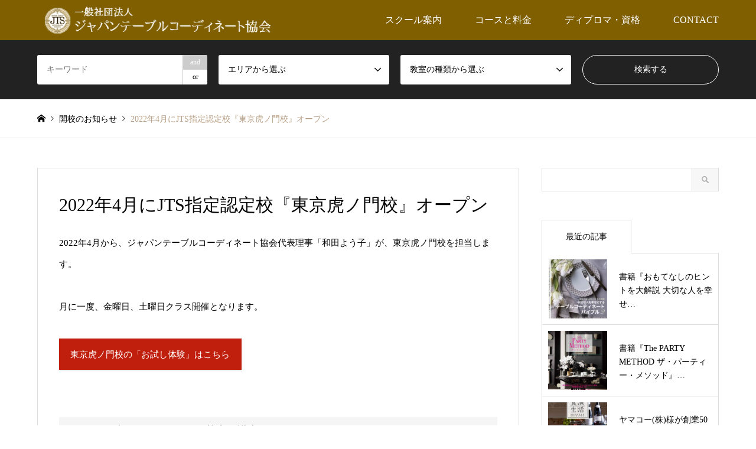

--- FILE ---
content_type: text/html; charset=UTF-8
request_url: https://www.tablecoordinate.jp/news/tokyotoranomonkou
body_size: 14794
content:
<!DOCTYPE html>
<html lang="ja">
<head>
<meta charset="UTF-8">
<!--[if IE]><meta http-equiv="X-UA-Compatible" content="IE=edge"><![endif]-->
<meta name="viewport" content="width=device-width">
<title>2022年4月にJTS指定認定校『東京虎ノ門校』オープン | 一般社団法人ジャパンテーブルコーディネート協会</title>
<meta name="description" content="2022年4月から、ジャパンテーブルコーディネート協会代表理事「和田よう子」が、東京虎ノ門校を担当します。月に一度、金曜日、土曜日クラス開催となります。">
<link rel="pingback" href="https://www.tablecoordinate.jp/wp2/xmlrpc.php">
<meta name='robots' content='max-image-preview:large' />
<link rel="alternate" type="application/rss+xml" title="一般社団法人ジャパンテーブルコーディネート協会 &raquo; フィード" href="https://www.tablecoordinate.jp/feed" />
<link rel="alternate" type="application/rss+xml" title="一般社団法人ジャパンテーブルコーディネート協会 &raquo; コメントフィード" href="https://www.tablecoordinate.jp/comments/feed" />
<link rel="alternate" title="oEmbed (JSON)" type="application/json+oembed" href="https://www.tablecoordinate.jp/wp-json/oembed/1.0/embed?url=https%3A%2F%2Fwww.tablecoordinate.jp%2Fnews%2Ftokyotoranomonkou" />
<link rel="alternate" title="oEmbed (XML)" type="text/xml+oembed" href="https://www.tablecoordinate.jp/wp-json/oembed/1.0/embed?url=https%3A%2F%2Fwww.tablecoordinate.jp%2Fnews%2Ftokyotoranomonkou&#038;format=xml" />
<style id='wp-img-auto-sizes-contain-inline-css' type='text/css'>
img:is([sizes=auto i],[sizes^="auto," i]){contain-intrinsic-size:3000px 1500px}
/*# sourceURL=wp-img-auto-sizes-contain-inline-css */
</style>
<link rel='stylesheet' id='wpra-lightbox-css' href='https://www.tablecoordinate.jp/wp2/wp-content/plugins/wp-rss-aggregator/core/css/jquery-colorbox.css?ver=1.4.33' type='text/css' media='all' />
<link rel='stylesheet' id='style-css' href='https://www.tablecoordinate.jp/wp2/wp-content/themes/gensen_tcd050/style.css?ver=1.20' type='text/css' media='all' />
<style id='wp-block-library-inline-css' type='text/css'>
:root{--wp-block-synced-color:#7a00df;--wp-block-synced-color--rgb:122,0,223;--wp-bound-block-color:var(--wp-block-synced-color);--wp-editor-canvas-background:#ddd;--wp-admin-theme-color:#007cba;--wp-admin-theme-color--rgb:0,124,186;--wp-admin-theme-color-darker-10:#006ba1;--wp-admin-theme-color-darker-10--rgb:0,107,160.5;--wp-admin-theme-color-darker-20:#005a87;--wp-admin-theme-color-darker-20--rgb:0,90,135;--wp-admin-border-width-focus:2px}@media (min-resolution:192dpi){:root{--wp-admin-border-width-focus:1.5px}}.wp-element-button{cursor:pointer}:root .has-very-light-gray-background-color{background-color:#eee}:root .has-very-dark-gray-background-color{background-color:#313131}:root .has-very-light-gray-color{color:#eee}:root .has-very-dark-gray-color{color:#313131}:root .has-vivid-green-cyan-to-vivid-cyan-blue-gradient-background{background:linear-gradient(135deg,#00d084,#0693e3)}:root .has-purple-crush-gradient-background{background:linear-gradient(135deg,#34e2e4,#4721fb 50%,#ab1dfe)}:root .has-hazy-dawn-gradient-background{background:linear-gradient(135deg,#faaca8,#dad0ec)}:root .has-subdued-olive-gradient-background{background:linear-gradient(135deg,#fafae1,#67a671)}:root .has-atomic-cream-gradient-background{background:linear-gradient(135deg,#fdd79a,#004a59)}:root .has-nightshade-gradient-background{background:linear-gradient(135deg,#330968,#31cdcf)}:root .has-midnight-gradient-background{background:linear-gradient(135deg,#020381,#2874fc)}:root{--wp--preset--font-size--normal:16px;--wp--preset--font-size--huge:42px}.has-regular-font-size{font-size:1em}.has-larger-font-size{font-size:2.625em}.has-normal-font-size{font-size:var(--wp--preset--font-size--normal)}.has-huge-font-size{font-size:var(--wp--preset--font-size--huge)}.has-text-align-center{text-align:center}.has-text-align-left{text-align:left}.has-text-align-right{text-align:right}.has-fit-text{white-space:nowrap!important}#end-resizable-editor-section{display:none}.aligncenter{clear:both}.items-justified-left{justify-content:flex-start}.items-justified-center{justify-content:center}.items-justified-right{justify-content:flex-end}.items-justified-space-between{justify-content:space-between}.screen-reader-text{border:0;clip-path:inset(50%);height:1px;margin:-1px;overflow:hidden;padding:0;position:absolute;width:1px;word-wrap:normal!important}.screen-reader-text:focus{background-color:#ddd;clip-path:none;color:#444;display:block;font-size:1em;height:auto;left:5px;line-height:normal;padding:15px 23px 14px;text-decoration:none;top:5px;width:auto;z-index:100000}html :where(.has-border-color){border-style:solid}html :where([style*=border-top-color]){border-top-style:solid}html :where([style*=border-right-color]){border-right-style:solid}html :where([style*=border-bottom-color]){border-bottom-style:solid}html :where([style*=border-left-color]){border-left-style:solid}html :where([style*=border-width]){border-style:solid}html :where([style*=border-top-width]){border-top-style:solid}html :where([style*=border-right-width]){border-right-style:solid}html :where([style*=border-bottom-width]){border-bottom-style:solid}html :where([style*=border-left-width]){border-left-style:solid}html :where(img[class*=wp-image-]){height:auto;max-width:100%}:where(figure){margin:0 0 1em}html :where(.is-position-sticky){--wp-admin--admin-bar--position-offset:var(--wp-admin--admin-bar--height,0px)}@media screen and (max-width:600px){html :where(.is-position-sticky){--wp-admin--admin-bar--position-offset:0px}}

/*# sourceURL=wp-block-library-inline-css */
</style><style id='global-styles-inline-css' type='text/css'>
:root{--wp--preset--aspect-ratio--square: 1;--wp--preset--aspect-ratio--4-3: 4/3;--wp--preset--aspect-ratio--3-4: 3/4;--wp--preset--aspect-ratio--3-2: 3/2;--wp--preset--aspect-ratio--2-3: 2/3;--wp--preset--aspect-ratio--16-9: 16/9;--wp--preset--aspect-ratio--9-16: 9/16;--wp--preset--color--black: #000000;--wp--preset--color--cyan-bluish-gray: #abb8c3;--wp--preset--color--white: #ffffff;--wp--preset--color--pale-pink: #f78da7;--wp--preset--color--vivid-red: #cf2e2e;--wp--preset--color--luminous-vivid-orange: #ff6900;--wp--preset--color--luminous-vivid-amber: #fcb900;--wp--preset--color--light-green-cyan: #7bdcb5;--wp--preset--color--vivid-green-cyan: #00d084;--wp--preset--color--pale-cyan-blue: #8ed1fc;--wp--preset--color--vivid-cyan-blue: #0693e3;--wp--preset--color--vivid-purple: #9b51e0;--wp--preset--gradient--vivid-cyan-blue-to-vivid-purple: linear-gradient(135deg,rgb(6,147,227) 0%,rgb(155,81,224) 100%);--wp--preset--gradient--light-green-cyan-to-vivid-green-cyan: linear-gradient(135deg,rgb(122,220,180) 0%,rgb(0,208,130) 100%);--wp--preset--gradient--luminous-vivid-amber-to-luminous-vivid-orange: linear-gradient(135deg,rgb(252,185,0) 0%,rgb(255,105,0) 100%);--wp--preset--gradient--luminous-vivid-orange-to-vivid-red: linear-gradient(135deg,rgb(255,105,0) 0%,rgb(207,46,46) 100%);--wp--preset--gradient--very-light-gray-to-cyan-bluish-gray: linear-gradient(135deg,rgb(238,238,238) 0%,rgb(169,184,195) 100%);--wp--preset--gradient--cool-to-warm-spectrum: linear-gradient(135deg,rgb(74,234,220) 0%,rgb(151,120,209) 20%,rgb(207,42,186) 40%,rgb(238,44,130) 60%,rgb(251,105,98) 80%,rgb(254,248,76) 100%);--wp--preset--gradient--blush-light-purple: linear-gradient(135deg,rgb(255,206,236) 0%,rgb(152,150,240) 100%);--wp--preset--gradient--blush-bordeaux: linear-gradient(135deg,rgb(254,205,165) 0%,rgb(254,45,45) 50%,rgb(107,0,62) 100%);--wp--preset--gradient--luminous-dusk: linear-gradient(135deg,rgb(255,203,112) 0%,rgb(199,81,192) 50%,rgb(65,88,208) 100%);--wp--preset--gradient--pale-ocean: linear-gradient(135deg,rgb(255,245,203) 0%,rgb(182,227,212) 50%,rgb(51,167,181) 100%);--wp--preset--gradient--electric-grass: linear-gradient(135deg,rgb(202,248,128) 0%,rgb(113,206,126) 100%);--wp--preset--gradient--midnight: linear-gradient(135deg,rgb(2,3,129) 0%,rgb(40,116,252) 100%);--wp--preset--font-size--small: 13px;--wp--preset--font-size--medium: 20px;--wp--preset--font-size--large: 36px;--wp--preset--font-size--x-large: 42px;--wp--preset--spacing--20: 0.44rem;--wp--preset--spacing--30: 0.67rem;--wp--preset--spacing--40: 1rem;--wp--preset--spacing--50: 1.5rem;--wp--preset--spacing--60: 2.25rem;--wp--preset--spacing--70: 3.38rem;--wp--preset--spacing--80: 5.06rem;--wp--preset--shadow--natural: 6px 6px 9px rgba(0, 0, 0, 0.2);--wp--preset--shadow--deep: 12px 12px 50px rgba(0, 0, 0, 0.4);--wp--preset--shadow--sharp: 6px 6px 0px rgba(0, 0, 0, 0.2);--wp--preset--shadow--outlined: 6px 6px 0px -3px rgb(255, 255, 255), 6px 6px rgb(0, 0, 0);--wp--preset--shadow--crisp: 6px 6px 0px rgb(0, 0, 0);}:where(.is-layout-flex){gap: 0.5em;}:where(.is-layout-grid){gap: 0.5em;}body .is-layout-flex{display: flex;}.is-layout-flex{flex-wrap: wrap;align-items: center;}.is-layout-flex > :is(*, div){margin: 0;}body .is-layout-grid{display: grid;}.is-layout-grid > :is(*, div){margin: 0;}:where(.wp-block-columns.is-layout-flex){gap: 2em;}:where(.wp-block-columns.is-layout-grid){gap: 2em;}:where(.wp-block-post-template.is-layout-flex){gap: 1.25em;}:where(.wp-block-post-template.is-layout-grid){gap: 1.25em;}.has-black-color{color: var(--wp--preset--color--black) !important;}.has-cyan-bluish-gray-color{color: var(--wp--preset--color--cyan-bluish-gray) !important;}.has-white-color{color: var(--wp--preset--color--white) !important;}.has-pale-pink-color{color: var(--wp--preset--color--pale-pink) !important;}.has-vivid-red-color{color: var(--wp--preset--color--vivid-red) !important;}.has-luminous-vivid-orange-color{color: var(--wp--preset--color--luminous-vivid-orange) !important;}.has-luminous-vivid-amber-color{color: var(--wp--preset--color--luminous-vivid-amber) !important;}.has-light-green-cyan-color{color: var(--wp--preset--color--light-green-cyan) !important;}.has-vivid-green-cyan-color{color: var(--wp--preset--color--vivid-green-cyan) !important;}.has-pale-cyan-blue-color{color: var(--wp--preset--color--pale-cyan-blue) !important;}.has-vivid-cyan-blue-color{color: var(--wp--preset--color--vivid-cyan-blue) !important;}.has-vivid-purple-color{color: var(--wp--preset--color--vivid-purple) !important;}.has-black-background-color{background-color: var(--wp--preset--color--black) !important;}.has-cyan-bluish-gray-background-color{background-color: var(--wp--preset--color--cyan-bluish-gray) !important;}.has-white-background-color{background-color: var(--wp--preset--color--white) !important;}.has-pale-pink-background-color{background-color: var(--wp--preset--color--pale-pink) !important;}.has-vivid-red-background-color{background-color: var(--wp--preset--color--vivid-red) !important;}.has-luminous-vivid-orange-background-color{background-color: var(--wp--preset--color--luminous-vivid-orange) !important;}.has-luminous-vivid-amber-background-color{background-color: var(--wp--preset--color--luminous-vivid-amber) !important;}.has-light-green-cyan-background-color{background-color: var(--wp--preset--color--light-green-cyan) !important;}.has-vivid-green-cyan-background-color{background-color: var(--wp--preset--color--vivid-green-cyan) !important;}.has-pale-cyan-blue-background-color{background-color: var(--wp--preset--color--pale-cyan-blue) !important;}.has-vivid-cyan-blue-background-color{background-color: var(--wp--preset--color--vivid-cyan-blue) !important;}.has-vivid-purple-background-color{background-color: var(--wp--preset--color--vivid-purple) !important;}.has-black-border-color{border-color: var(--wp--preset--color--black) !important;}.has-cyan-bluish-gray-border-color{border-color: var(--wp--preset--color--cyan-bluish-gray) !important;}.has-white-border-color{border-color: var(--wp--preset--color--white) !important;}.has-pale-pink-border-color{border-color: var(--wp--preset--color--pale-pink) !important;}.has-vivid-red-border-color{border-color: var(--wp--preset--color--vivid-red) !important;}.has-luminous-vivid-orange-border-color{border-color: var(--wp--preset--color--luminous-vivid-orange) !important;}.has-luminous-vivid-amber-border-color{border-color: var(--wp--preset--color--luminous-vivid-amber) !important;}.has-light-green-cyan-border-color{border-color: var(--wp--preset--color--light-green-cyan) !important;}.has-vivid-green-cyan-border-color{border-color: var(--wp--preset--color--vivid-green-cyan) !important;}.has-pale-cyan-blue-border-color{border-color: var(--wp--preset--color--pale-cyan-blue) !important;}.has-vivid-cyan-blue-border-color{border-color: var(--wp--preset--color--vivid-cyan-blue) !important;}.has-vivid-purple-border-color{border-color: var(--wp--preset--color--vivid-purple) !important;}.has-vivid-cyan-blue-to-vivid-purple-gradient-background{background: var(--wp--preset--gradient--vivid-cyan-blue-to-vivid-purple) !important;}.has-light-green-cyan-to-vivid-green-cyan-gradient-background{background: var(--wp--preset--gradient--light-green-cyan-to-vivid-green-cyan) !important;}.has-luminous-vivid-amber-to-luminous-vivid-orange-gradient-background{background: var(--wp--preset--gradient--luminous-vivid-amber-to-luminous-vivid-orange) !important;}.has-luminous-vivid-orange-to-vivid-red-gradient-background{background: var(--wp--preset--gradient--luminous-vivid-orange-to-vivid-red) !important;}.has-very-light-gray-to-cyan-bluish-gray-gradient-background{background: var(--wp--preset--gradient--very-light-gray-to-cyan-bluish-gray) !important;}.has-cool-to-warm-spectrum-gradient-background{background: var(--wp--preset--gradient--cool-to-warm-spectrum) !important;}.has-blush-light-purple-gradient-background{background: var(--wp--preset--gradient--blush-light-purple) !important;}.has-blush-bordeaux-gradient-background{background: var(--wp--preset--gradient--blush-bordeaux) !important;}.has-luminous-dusk-gradient-background{background: var(--wp--preset--gradient--luminous-dusk) !important;}.has-pale-ocean-gradient-background{background: var(--wp--preset--gradient--pale-ocean) !important;}.has-electric-grass-gradient-background{background: var(--wp--preset--gradient--electric-grass) !important;}.has-midnight-gradient-background{background: var(--wp--preset--gradient--midnight) !important;}.has-small-font-size{font-size: var(--wp--preset--font-size--small) !important;}.has-medium-font-size{font-size: var(--wp--preset--font-size--medium) !important;}.has-large-font-size{font-size: var(--wp--preset--font-size--large) !important;}.has-x-large-font-size{font-size: var(--wp--preset--font-size--x-large) !important;}
/*# sourceURL=global-styles-inline-css */
</style>

<style id='classic-theme-styles-inline-css' type='text/css'>
/*! This file is auto-generated */
.wp-block-button__link{color:#fff;background-color:#32373c;border-radius:9999px;box-shadow:none;text-decoration:none;padding:calc(.667em + 2px) calc(1.333em + 2px);font-size:1.125em}.wp-block-file__button{background:#32373c;color:#fff;text-decoration:none}
/*# sourceURL=/wp-includes/css/classic-themes.min.css */
</style>
<link rel='stylesheet' id='foobox-free-min-css' href='https://www.tablecoordinate.jp/wp2/wp-content/plugins/foobox-image-lightbox/free/css/foobox.free.min.css?ver=2.7.35' type='text/css' media='all' />
<link rel='stylesheet' id='contact-form-7-css' href='https://www.tablecoordinate.jp/wp2/wp-content/plugins/contact-form-7/includes/css/styles.css?ver=6.1.4' type='text/css' media='all' />
<link rel='stylesheet' id='default-icon-styles-css' href='https://www.tablecoordinate.jp/wp2/wp-content/plugins/svg-vector-icon-plugin/public/../admin/css/wordpress-svg-icon-plugin-style.min.css?ver=6.9' type='text/css' media='all' />
<link rel='stylesheet' id='aurora-heatmap-css' href='https://www.tablecoordinate.jp/wp2/wp-content/plugins/aurora-heatmap/style.css?ver=1.7.1' type='text/css' media='all' />
<script type="text/javascript" src="https://www.tablecoordinate.jp/wp2/wp-includes/js/jquery/jquery.min.js?ver=3.7.1" id="jquery-core-js"></script>
<script type="text/javascript" src="https://www.tablecoordinate.jp/wp2/wp-includes/js/jquery/jquery-migrate.min.js?ver=3.4.1" id="jquery-migrate-js"></script>
<script type="text/javascript" id="aurora-heatmap-js-extra">
/* <![CDATA[ */
var aurora_heatmap = {"_mode":"reporter","ajax_url":"https://www.tablecoordinate.jp/wp2/wp-admin/admin-ajax.php","action":"aurora_heatmap","reports":"click_pc,click_mobile","debug":"0","ajax_delay_time":"3000","ajax_interval":"10","ajax_bulk":null};
//# sourceURL=aurora-heatmap-js-extra
/* ]]> */
</script>
<script type="text/javascript" src="https://www.tablecoordinate.jp/wp2/wp-content/plugins/aurora-heatmap/js/aurora-heatmap.min.js?ver=1.7.1" id="aurora-heatmap-js"></script>
<script type="text/javascript" id="foobox-free-min-js-before">
/* <![CDATA[ */
/* Run FooBox FREE (v2.7.35) */
var FOOBOX = window.FOOBOX = {
	ready: true,
	disableOthers: false,
	o: {wordpress: { enabled: true }, countMessage:'image %index of %total', captions: { dataTitle: ["captionTitle","title"], dataDesc: ["captionDesc","description"] }, rel: '', excludes:'.fbx-link,.nofoobox,.nolightbox,a[href*="pinterest.com/pin/create/button/"]', affiliate : { enabled: false }},
	selectors: [
		".foogallery-container.foogallery-lightbox-foobox", ".foogallery-container.foogallery-lightbox-foobox-free", ".gallery", ".wp-block-gallery", ".wp-caption", ".wp-block-image", "a:has(img[class*=wp-image-])", ".foobox"
	],
	pre: function( $ ){
		// Custom JavaScript (Pre)
		
	},
	post: function( $ ){
		// Custom JavaScript (Post)
		
		// Custom Captions Code
		
	},
	custom: function( $ ){
		// Custom Extra JS
		
	}
};
//# sourceURL=foobox-free-min-js-before
/* ]]> */
</script>
<script type="text/javascript" src="https://www.tablecoordinate.jp/wp2/wp-content/plugins/foobox-image-lightbox/free/js/foobox.free.min.js?ver=2.7.35" id="foobox-free-min-js"></script>
<link rel="https://api.w.org/" href="https://www.tablecoordinate.jp/wp-json/" /><link rel="alternate" title="JSON" type="application/json" href="https://www.tablecoordinate.jp/wp-json/wp/v2/news/1112" /><link rel="canonical" href="https://www.tablecoordinate.jp/news/tokyotoranomonkou" />
<link rel='shortlink' href='https://www.tablecoordinate.jp/?p=1112' />

<link rel="stylesheet" href="https://www.tablecoordinate.jp/wp2/wp-content/themes/gensen_tcd050/css/design-plus.css?ver=1.20">
<link rel="stylesheet" href="https://www.tablecoordinate.jp/wp2/wp-content/themes/gensen_tcd050/css/sns-botton.css?ver=1.20">
<link rel="stylesheet" href="https://www.tablecoordinate.jp/wp2/wp-content/themes/gensen_tcd050/css/responsive.css?ver=1.20">
<link rel="stylesheet" href="https://www.tablecoordinate.jp/wp2/wp-content/themes/gensen_tcd050/css/footer-bar.css?ver=1.20">

<script src="https://www.tablecoordinate.jp/wp2/wp-content/themes/gensen_tcd050/js/jquery.easing.1.3.js?ver=1.20"></script>
<script src="https://www.tablecoordinate.jp/wp2/wp-content/themes/gensen_tcd050/js/jquery.textOverflowEllipsis.js?ver=1.20"></script>
<script src="https://www.tablecoordinate.jp/wp2/wp-content/themes/gensen_tcd050/js/jscript.js?ver=1.20"></script>
<script src="https://www.tablecoordinate.jp/wp2/wp-content/themes/gensen_tcd050/js/comment.js?ver=1.20"></script>
<script src="https://www.tablecoordinate.jp/wp2/wp-content/themes/gensen_tcd050/js/header_fix.js?ver=1.20"></script>
<script src="https://www.tablecoordinate.jp/wp2/wp-content/themes/gensen_tcd050/js/jquery.chosen.min.js?ver=1.20"></script>
<link rel="stylesheet" href="https://www.tablecoordinate.jp/wp2/wp-content/themes/gensen_tcd050/css/jquery.chosen.css?ver=1.20">

<style type="text/css">
body, input, textarea, select { font-family: "Times New Roman" , "游明朝" , "Yu Mincho" , "游明朝体" , "YuMincho" , "ヒラギノ明朝 Pro W3" , "Hiragino Mincho Pro" , "HiraMinProN-W3" , "HGS明朝E" , "ＭＳ Ｐ明朝" , "MS PMincho" , serif; }
.rich_font { font-family: "Times New Roman" , "游明朝" , "Yu Mincho" , "游明朝体" , "YuMincho" , "ヒラギノ明朝 Pro W3" , "Hiragino Mincho Pro" , "HiraMinProN-W3" , "HGS明朝E" , "ＭＳ Ｐ明朝" , "MS PMincho" , serif; font-weight:500; }

#header_logo #logo_text .logo { font-size:15px; }
#header_logo_fix #logo_text_fixed .logo { font-size:13px; }
#footer_logo .logo_text { font-size:16px; }
#post_title { font-size:30px; }
.post_content { font-size:15px; }
#archive_headline { font-size:42px; }
#archive_desc { font-size:14px; }
  
@media screen and (max-width:1024px) {
  #header_logo #logo_text .logo { font-size:17px; }
  #header_logo_fix #logo_text_fixed .logo { font-size:15px; }
  #footer_logo .logo_text { font-size:13px; }
  #post_title { font-size:16px; }
  .post_content { font-size:14px; }
  #archive_headline { font-size:20px; }
  #archive_desc { font-size:14px; }
}




.image {
overflow: hidden;
-webkit-backface-visibility: hidden;
backface-visibility: hidden;
-webkit-transition-duration: .35s;
-moz-transition-duration: .35s;
-ms-transition-duration: .35s;
-o-transition-duration: .35s;
transition-duration: .35s;
}
.image img {
-webkit-backface-visibility: hidden;
backface-visibility: hidden;
-webkit-transform: scale(1);
-webkit-transition-property: opacity, scale, -webkit-transform, transform;
-webkit-transition-duration: .35s;
-moz-transform: scale(1);
-moz-transition-property: opacity, scale, -moz-transform, transform;
-moz-transition-duration: .35s;
-ms-transform: scale(1);
-ms-transition-property: opacity, scale, -ms-transform, transform;
-ms-transition-duration: .35s;
-o-transform: scale(1);
-o-transition-property: opacity, scale, -o-transform, transform;
-o-transition-duration: .35s;
transform: scale(1);
transition-property: opacity, scale, transform;
transition-duration: .35s;
}
.image:hover img, a:hover .image img {
-webkit-transform: scale(1.1);
-moz-transform: scale(1.1);
-ms-transform: scale(1.1);
-o-transform: scale(1.1);
transform: scale(1.1);
}
.introduce_list_col a:hover .image img {
-webkit-transform: scale(1.1) translate3d(-45.45%, 0, 0);
-moz-transform: scale(1.1) translate3d(-45.45%, 0, 0);
-ms-transform: scale(1.1) translate3d(-45.45%, 0, 0);
-o-transform: scale(1.1) translate3d(-45.45%, 0, 0);
transform: scale(1.1) translate3d(-45.45%, 0, 0);
}


.archive_filter .button input:hover, .archive_sort dt,#post_pagination p, #post_pagination a:hover, #return_top a, .c-pw__btn,
#comment_header ul li a:hover, #comment_header ul li.comment_switch_active a, #comment_header #comment_closed p,
#introduce_slider .slick-dots li button:hover, #introduce_slider .slick-dots li.slick-active button
{ background-color:#b29e03; }

#comment_header ul li.comment_switch_active a, #comment_header #comment_closed p, #guest_info input:focus, #comment_textarea textarea:focus
{ border-color:#b29e03; }

#comment_header ul li.comment_switch_active a:after, #comment_header #comment_closed p:after
{ border-color:#b29e03 transparent transparent transparent; }

.header_search_inputs .chosen-results li[data-option-array-index="0"]
{ background-color:#b29e03 !important; border-color:#b29e03; }

a:hover, #bread_crumb li a:hover, #bread_crumb li.home a:hover:before, #bread_crumb li.last,
#archive_headline, .archive_header .headline, .archive_filter_headline, #related_post .headline,
#introduce_header .headline, .introduce_list_col .info .title, .introduce_archive_banner_link a:hover,
#recent_news .headline, #recent_news li a:hover, #comment_headline,
.side_headline,.widget_block .wp-block-heading, ul.banner_list li a:hover .caption, .footer_headline, .footer_widget a:hover,
#index_news .entry-date, #recent_news .show_date li .date, .cb_content-carousel a:hover .image .title,#index_news_mobile .entry-date
{ color:#b29e03; }

.cb_content-blog_list .archive_link a{ background-color:#b29e03; }
#index_news_mobile .archive_link a:hover, .cb_content-blog_list .archive_link a:hover, #load_post a:hover, #submit_comment:hover, .c-pw__btn:hover,.widget_tag_cloud .tagcloud a:hover
{ background-color:#d6bd51; }

#header_search select:focus, .header_search_inputs .chosen-with-drop .chosen-single span, #footer_contents a:hover, #footer_nav a:hover, #footer_social_link li:hover:before,
#header_slider .slick-arrow:hover, .cb_content-carousel .slick-arrow:hover
{ color:#d6bd51; }

.post_content a, .custom-html-widget a { color:#17a7b5; }

#header_search, #index_header_search { background-color:#222222; }

#footer_nav { background-color:#F7F7F7; }
#footer_contents { background-color:#705200; }

#header_search_submit { background-color:rgba(0,0,0,0); }
#header_search_submit:hover { background-color:rgba(146,120,95,1.0); }
.cat-category { background-color:#098396 !important; }
.cat-blogerea { background-color:#bc1661 !important; }
.cat-syoukaihomepro { background-color:#b7a347 !important; }
.cat-syoukaierea { background-color:#a8c119 !important; }
.cat-syoukaischool { background-color:#e27c00 !important; }

@media only screen and (min-width:1025px) {
  #global_menu ul ul a { background-color:#b29e03; }
  #global_menu ul ul a:hover, #global_menu ul ul .current-menu-item > a { background-color:#d6bd51; }
  #header_top { background-color:#7f5f00; }
  .has_header_content #header_top { background-color:rgba(127,95,0,0.5); }
  .fix_top.header_fix #header_top { background-color:rgba(160,128,0,0.9); }
  #header_logo a, #global_menu > ul > li > a { color:#ffffff; }
  #header_logo_fix a, .fix_top.header_fix #global_menu > ul > li > a { color:#ffffff; }
  .has_header_content #index_header_search { background-color:rgba(34,34,34,0.6); }
}
@media screen and (max-width:1024px) {
  #global_menu { background-color:#b29e03; }
  #global_menu a:hover, #global_menu .current-menu-item > a { background-color:#d6bd51; }
  #header_top { background-color:#7f5f00; }
  #header_top a, #header_top a:before { color:#ffffff !important; }
  .mobile_fix_top.header_fix #header_top, .mobile_fix_top.header_fix #header.active #header_top { background-color:rgba(160,128,0,0.9); }
  .mobile_fix_top.header_fix #header_top a, .mobile_fix_top.header_fix #header_top a:before { color:#ffffff !important; }
  .archive_sort dt { color:#b29e03; }
  .post-type-archive-news #recent_news .show_date li .date { color:#b29e03; }
}


.archive_sort { display: none; }
.page_navi2 { margin-top: 0!important; }


.font30boldgold {font-size:30px;font-color:2A0000;font-weight:bold;}
.font25boldblue {font-size:25px;font-color:009CCO;font-weight:bold;}
.font20boldgold {font-size:20px;font-color:2A0000;font-weight:bold;}
.ahref17boldblueunderline {font-size:17px;font-color:#blue;font-weight:bold;text-decoration: underline;}

.font80p{ font-size:80%;}
.font50p{ font-size:50%;}

.red{color:#e50000}
.green{color:#00a100}
.yellow{color:#f7d745}
.blue{color:#306ab4}
.lightblue{color:#08abdc}
.gray{color:#aaa}
.orange{color:#e88512}
.pink{color:#dd5178}
.white{color:#fff;text-shadow:none}

.mk-yellow1{color:#444;background:#ffff66;text-shadow:none}
.mk-yellow2{color:#444;background:#f7e175;text-shadow:none}
.mk-pink1{color:#444;background:#ffd6ff;text-shadow:none}
.mk-pink2{background:rgba(0, 0, 0, 0) linear-gradient(transparent 80%, #ffb2d8 0%) repeat scroll 0 0;}
.mk-blue{color:#444;background:#b0e9ff;text-shadow:none}
.mk-green{color:#444;background:#8cffba;text-shadow:none}

.big{font-size:20px}
.small{font-size:10px}
.ft8px{font-size:8px}
.ft9px{font-size:9px}
.ft10px{font-size:10px}
.ft11px{font-size:11px}

.box2{position:relative;width:100%;line-height:1.8;padding:6px 12px;margin:0 auto 20px auto;border:3px solid #d4d4d4;background:#fff;box-sizing:border-box;border-radius: 8px;}
.box{position:relative;width:100%;line-height:1.8;padding:6px 12px;margin:0 auto 20px auto;border:1px solid silver;background:#f9f9f9;box-sizing:border-box}
.box-red{color:#b94a48;position:relative;width:100%;line-height:1.8;padding:6px 12px;margin:0 auto 20px auto;border:1px solid #f5c2c9;background:#f7e6de;box-sizing:border-box;border-radius: 8px;}
.box-blue{color:#3a719f;position:relative;width:100%;line-height:1.8;padding:6px 12px;margin:0 auto 20px auto;border:1px solid #9ccbe0;background:#e0f1f7;box-sizing:border-box}
.box-green{color:#48832b;position:relative;width:100%;line-height:1.8;padding:6px 12px;margin:0 auto 20px auto;border:1px solid #9bd081;background:#ddf5c6;box-sizing:border-box}
.box-yellow{color:#8b7b1e;position:relative;width:100%;line-height:1.8;padding:6px 12px;margin:0 auto 20px auto;border:1px solid #e7d157;background:#f6f2aa;box-sizing:border-box}
.box-pink{color:#e95189;position:relative;width:100%;line-height:1.8;padding:6px 12px;margin:0 auto 20px auto;border:1px solid #fdcbdb;background:#fff5f9;box-sizing:border-box}
.box-orange{color:#98654f;position:relative;width:100%;line-height:1.8;padding:6px 12px;margin:0 auto 20px auto;border:1px solid #f5d760;background:#fbf0b7;box-sizing:border-box}
.box-yellow2{color:#6D6D6B;position:relative;width:100%;line-height:1.8;padding:6px 12px;margin:0 auto 20px auto;border:1px solid #268CB6;background:#F3F2E4;box-sizing:border-box}
.box-yellow3{color:#000000;position:relative;width:100%;line-height:1.8;padding:6px 12px;margin:0 auto 20px auto;border:1px solid #ffd900;background:#fff8ce;box-sizing:border-box}

.ft12px{font-size:12px}
.ft13px{font-size:13px}
.ft14px{font-size:14px}
.ft15px{font-size:15px}
.ft16px{font-size:16px}
.ft17px{font-size:17px}
.ft18px{font-size:18px}
.ft19px{font-size:19px}
.ft20px{font-size:20px}
.ft21px{font-size:21px}
.ft22px{font-size:22px}
.ft23px{font-size:23px}
.ft24px{font-size:24px}
.ft25px{font-size:25px}
.ft26px{font-size:26px}
.ft27px{font-size:27px}
.ft28px{font-size:28px}
.ft29px{font-size:29px}
.ft30px{font-size:30px}
.ft31px{font-size:31px}
.ft32px{font-size:32px}
.ft33px{font-size:33px}
.ft34px{font-size:34px}
.ft35px{font-size:35px}
.ft40px{font-size:40px}
.ft45px{font-size:45px}
.ft50px{font-size:50px}
.ft55px{font-size:55px}
.ft60px{font-size:60px}
.ft65px{font-size:65px}
.ft70px{font-size:70px}
.ft75px{font-size:75px}
.ft80px{font-size:80px}
.ft85px{font-size:85px}
.ft90px{font-size:90px}
.ft95px{font-size:95px}
.ft100px{font-size:100px}

.komidasi-glay {
	background-color: #F5F5F5;
	border-left-width: 3px;
	border-left-style: solid;
	border-left-color: #999;
	font-size: 110%;
	padding-top: 5px;
	padding-right: 5px;
	padding-bottom: 5px;
	padding-left: 10px;
}
.komidasi-red {
	background-color: #fff5eb;
	border-left-width: 3px;
	border-left-style: solid;
	border-left-color: #e10000;
	font-size: 110%;
	padding-top: 5px;
	padding-right: 5px;
	padding-bottom: 5px;
	padding-left: 10px;
}
.komidasi-blue {
	background-color: #eff4f6;
	border-left-width: 3px;
	border-left-style: solid;
	border-left-color: #0000d5;
	font-size: 110%;
	padding-top: 5px;
	padding-right: 5px;
	padding-bottom: 5px;
	padding-left: 10px;
}

.bd{border-bottom:2px solid #000}
.bd-red{border-bottom:2px solid #fda2a2}
.bd-blue{border-bottom:2px solid #3094dd}
.bd-green{border-bottom:2px solid #1abc9c}
.bd-yellow{border-bottom:2px solid #f7d745}
.bd-gray{border-bottom:2px solid #aaa}
.bd-orange{border-bottom:2px solid #f39c12}
.bd-pink{border-bottom:2px solid #fdc2d6}
.bd-lightblue{border-bottom:2px solid #aee2fc}

.maruback-red {background-color: #ffebdf; border-radius: 17px; padding: 15px;}
.maruback-yellow {background-color: #f3eebd; border-radius: 17px; padding: 15px;}
.maruback-blue {background-color: #e5f6fc; border-radius: 17px; padding: 15px;}
.maruback-green {background-color: #d8f5cb; border-radius: 17px; padding: 15px;}
.maruback-glay {background-color: #f9f9f9; border-radius: 17px; padding: 15px;}

.news02 {
	font-size: 150%;
	color: #ab8732;
} 
.news03 {
      margin-top: -50px ;
      color: #aaaaaa;
} 
</style>

<style type="text/css"></style></head>
<body id="body" class="wp-singular news-template-default single single-news postid-1112 wp-embed-responsive wp-theme-gensen_tcd050 fix_top mobile_fix_top">


 <div id="header">
  <div id="header_top">
   <div class="inner clearfix">
    <div id="header_logo">
     <div id="logo_image">
 <h1 class="logo">
  <a href="https://www.tablecoordinate.jp/" title="一般社団法人ジャパンテーブルコーディネート協会" data-label="一般社団法人ジャパンテーブルコーディネート協会"><img src="https://www.tablecoordinate.jp/wp2/wp-content/uploads/2017/10/logo1.gif?1769388685" alt="一般社団法人ジャパンテーブルコーディネート協会" title="一般社団法人ジャパンテーブルコーディネート協会" /></a>
 </h1>
</div>
    </div>
    <div id="header_logo_fix">
     <div id="logo_text_fixed">
 <p class="logo rich_font"><a href="https://www.tablecoordinate.jp/" title="一般社団法人ジャパンテーブルコーディネート協会">一般社団法人ジャパンテーブルコーディネート協会</a></p>
</div>
    </div>
    <a href="#" class="search_button"><span>検索</span></a>
    <a href="#" class="menu_button"><span>menu</span></a>
    <div id="global_menu">
     <ul id="menu-%e3%83%98%e3%83%83%e3%83%80%e3%83%bc%e3%83%a1%e3%83%8b%e3%83%a5%e3%83%bc" class="menu"><li id="menu-item-148" class="menu-item menu-item-type-custom menu-item-object-custom menu-item-has-children menu-item-148"><a>スクール案内</a>
<ul class="sub-menu">
	<li id="menu-item-543" class="menu-item menu-item-type-post_type menu-item-object-page menu-item-543"><a href="https://www.tablecoordinate.jp/schoolerea">エリア毎の教室一覧</a></li>
	<li id="menu-item-83" class="menu-item menu-item-type-post_type menu-item-object-page menu-item-83"><a href="https://www.tablecoordinate.jp/aboutjts">JTSについて</a></li>
	<li id="menu-item-81" class="menu-item menu-item-type-post_type menu-item-object-page menu-item-81"><a href="https://www.tablecoordinate.jp/chedule">年間イベント</a></li>
	<li id="menu-item-410" class="menu-item menu-item-type-post_type menu-item-object-page menu-item-410"><a href="https://www.tablecoordinate.jp/siryoseikyu">JTS資料請求</a></li>
	<li id="menu-item-163" class="menu-item menu-item-type-post_type menu-item-object-page menu-item-163"><a href="https://www.tablecoordinate.jp/otameshitaiken">お試し体験</a></li>
</ul>
</li>
<li id="menu-item-149" class="menu-item menu-item-type-custom menu-item-object-custom menu-item-has-children menu-item-149"><a>コースと料金</a>
<ul class="sub-menu">
	<li id="menu-item-155" class="menu-item menu-item-type-post_type menu-item-object-page menu-item-155"><a href="https://www.tablecoordinate.jp/home">JTS Home</a></li>
	<li id="menu-item-306" class="menu-item menu-item-type-custom menu-item-object-custom menu-item-has-children menu-item-306"><a>JTS Professional</a>
	<ul class="sub-menu">
		<li id="menu-item-1094" class="menu-item menu-item-type-post_type menu-item-object-page menu-item-1094"><a href="https://www.tablecoordinate.jp/professional">通常コース</a></li>
		<li id="menu-item-182" class="menu-item menu-item-type-post_type menu-item-object-page menu-item-182"><a href="https://www.tablecoordinate.jp/professional2/tanki">短期集中講座</a></li>
	</ul>
</li>
	<li id="menu-item-984" class="menu-item menu-item-type-custom menu-item-object-custom menu-item-984"><a href="https://www.tablecoordinate.jp/online">JTSオンライン講座</a></li>
	<li id="menu-item-915" class="menu-item menu-item-type-custom menu-item-object-custom menu-item-915"><a href="https://www.tablecoordinate.jp/artificial">JTSアーティフィシャルフラワー認定講座</a></li>
</ul>
</li>
<li id="menu-item-156" class="menu-item menu-item-type-custom menu-item-object-custom menu-item-has-children menu-item-156"><a>ディプロマ・資格</a>
<ul class="sub-menu">
	<li id="menu-item-80" class="menu-item menu-item-type-post_type menu-item-object-page menu-item-80"><a href="https://www.tablecoordinate.jp/jtsdiploma">ディプロマ・資格</a></li>
	<li id="menu-item-79" class="menu-item menu-item-type-post_type menu-item-object-page menu-item-79"><a href="https://www.tablecoordinate.jp/jtsmember">会員制度について</a></li>
	<li id="menu-item-78" class="menu-item menu-item-type-post_type menu-item-object-page menu-item-78"><a href="https://www.tablecoordinate.jp/jtssupport">開業のアドバイス</a></li>
</ul>
</li>
<li id="menu-item-157" class="menu-item menu-item-type-custom menu-item-object-custom menu-item-has-children menu-item-157"><a>CONTACT</a>
<ul class="sub-menu">
	<li id="menu-item-77" class="menu-item menu-item-type-post_type menu-item-object-page menu-item-77"><a href="https://www.tablecoordinate.jp/qanda">よくある質問と回答</a></li>
	<li id="menu-item-76" class="menu-item menu-item-type-post_type menu-item-object-page menu-item-76"><a href="https://www.tablecoordinate.jp/otoiawase">お問い合わせ</a></li>
	<li id="menu-item-634" class="menu-item menu-item-type-post_type menu-item-object-page menu-item-634"><a href="https://www.tablecoordinate.jp/sponsor">広告の掲載について</a></li>
	<li id="menu-item-635" class="menu-item menu-item-type-post_type menu-item-object-page menu-item-635"><a href="https://www.tablecoordinate.jp/aboutsugolink">相互リンクについて</a></li>
	<li id="menu-item-636" class="menu-item menu-item-type-post_type menu-item-object-page menu-item-636"><a href="https://www.tablecoordinate.jp/siryoseikyu">JTS資料請求</a></li>
	<li id="menu-item-637" class="menu-item menu-item-type-post_type menu-item-object-page menu-item-637"><a href="https://www.tablecoordinate.jp/otameshitaiken">JTSお試し体験</a></li>
	<li id="menu-item-641" class="menu-item menu-item-type-post_type menu-item-object-page menu-item-641"><a href="https://www.tablecoordinate.jp/join">JTS入校希望</a></li>
</ul>
</li>
</ul>    </div>
   </div>
  </div>
  <div id="header_search">
   <div class="inner">
    <form action="https://www.tablecoordinate.jp/jtsschool" method="get" class="columns-4">
     <div class="header_search_inputs header_search_keywords">
      <input type="text" id="header_search_keywords" name="search_keywords" placeholder="キーワード" value="" />
      <input type="hidden" name="search_keywords_operator" value="and" />
      <ul class="search_keywords_operator">
       <li class="active">and</li>
       <li>or</li>
      </ul>
     </div>
     <div class="header_search_inputs">
<select  name='search_cat2' id='header_search_cat2' class=''>
	<option value='0' selected='selected'>エリアから選ぶ</option>
	<option class="level-0" value="30">北海道</option>
	<option class="level-0" value="31">東北</option>
	<option class="level-1" value="41">&nbsp;&nbsp;&nbsp;青森県</option>
	<option class="level-1" value="42">&nbsp;&nbsp;&nbsp;岩手県</option>
	<option class="level-1" value="43">&nbsp;&nbsp;&nbsp;宮城県</option>
	<option class="level-1" value="44">&nbsp;&nbsp;&nbsp;秋田県</option>
	<option class="level-1" value="45">&nbsp;&nbsp;&nbsp;山形県</option>
	<option class="level-1" value="46">&nbsp;&nbsp;&nbsp;福島県</option>
	<option class="level-0" value="32">関東</option>
	<option class="level-1" value="47">&nbsp;&nbsp;&nbsp;東京都</option>
	<option class="level-1" value="48">&nbsp;&nbsp;&nbsp;神奈川県</option>
	<option class="level-1" value="49">&nbsp;&nbsp;&nbsp;埼玉県</option>
	<option class="level-1" value="50">&nbsp;&nbsp;&nbsp;千葉県</option>
	<option class="level-1" value="51">&nbsp;&nbsp;&nbsp;茨城県</option>
	<option class="level-1" value="52">&nbsp;&nbsp;&nbsp;栃木</option>
	<option class="level-1" value="53">&nbsp;&nbsp;&nbsp;群馬</option>
	<option class="level-1" value="54">&nbsp;&nbsp;&nbsp;山梨県</option>
	<option class="level-0" value="33">信越</option>
	<option class="level-1" value="55">&nbsp;&nbsp;&nbsp;新潟県</option>
	<option class="level-1" value="56">&nbsp;&nbsp;&nbsp;長野県</option>
	<option class="level-0" value="34">北陸</option>
	<option class="level-1" value="57">&nbsp;&nbsp;&nbsp;富山県</option>
	<option class="level-1" value="58">&nbsp;&nbsp;&nbsp;石川県</option>
	<option class="level-1" value="59">&nbsp;&nbsp;&nbsp;福井県</option>
	<option class="level-0" value="35">東海</option>
	<option class="level-1" value="60">&nbsp;&nbsp;&nbsp;愛知県</option>
	<option class="level-1" value="61">&nbsp;&nbsp;&nbsp;岐阜県</option>
	<option class="level-1" value="62">&nbsp;&nbsp;&nbsp;静岡県</option>
	<option class="level-1" value="63">&nbsp;&nbsp;&nbsp;三重県</option>
	<option class="level-0" value="36">近畿</option>
	<option class="level-1" value="64">&nbsp;&nbsp;&nbsp;大阪府</option>
	<option class="level-1" value="65">&nbsp;&nbsp;&nbsp;兵庫県</option>
	<option class="level-1" value="66">&nbsp;&nbsp;&nbsp;京都府</option>
	<option class="level-1" value="67">&nbsp;&nbsp;&nbsp;滋賀県</option>
	<option class="level-1" value="68">&nbsp;&nbsp;&nbsp;奈良県</option>
	<option class="level-1" value="69">&nbsp;&nbsp;&nbsp;和歌山県</option>
	<option class="level-0" value="37">中国</option>
	<option class="level-1" value="70">&nbsp;&nbsp;&nbsp;鳥取県</option>
	<option class="level-1" value="71">&nbsp;&nbsp;&nbsp;島根県</option>
	<option class="level-1" value="72">&nbsp;&nbsp;&nbsp;岡山県</option>
	<option class="level-1" value="73">&nbsp;&nbsp;&nbsp;広島県</option>
	<option class="level-1" value="74">&nbsp;&nbsp;&nbsp;山口県</option>
	<option class="level-0" value="38">四国</option>
	<option class="level-1" value="75">&nbsp;&nbsp;&nbsp;徳島県</option>
	<option class="level-1" value="76">&nbsp;&nbsp;&nbsp;香川県</option>
	<option class="level-1" value="77">&nbsp;&nbsp;&nbsp;愛媛県</option>
	<option class="level-1" value="78">&nbsp;&nbsp;&nbsp;高知県</option>
	<option class="level-0" value="39">九州</option>
	<option class="level-1" value="79">&nbsp;&nbsp;&nbsp;福岡県</option>
	<option class="level-1" value="80">&nbsp;&nbsp;&nbsp;佐賀県</option>
	<option class="level-1" value="81">&nbsp;&nbsp;&nbsp;長崎県</option>
	<option class="level-1" value="82">&nbsp;&nbsp;&nbsp;熊本県</option>
	<option class="level-1" value="83">&nbsp;&nbsp;&nbsp;大分県</option>
	<option class="level-1" value="84">&nbsp;&nbsp;&nbsp;宮崎県</option>
	<option class="level-1" value="85">&nbsp;&nbsp;&nbsp;鹿児島</option>
	<option class="level-0" value="40">沖縄</option>
	<option class="level-0" value="86">海外</option>
	<option class="level-1" value="97">&nbsp;&nbsp;&nbsp;ハワイ</option>
</select>
     </div>
     <div class="header_search_inputs">
<select  name='search_cat3' id='header_search_cat3' class=''>
	<option value='0' selected='selected'>教室の種類から選ぶ</option>
	<option class="level-0" value="6">JTS指定認定校</option>
	<option class="level-0" value="7">JTS認定教室</option>
	<option class="level-0" value="8">個人教室</option>
</select>
     </div>
     <div class="header_search_inputs header_search_button">
      <input type="submit" id="header_search_submit" value="検索する" />
     </div>
    </form>
   </div>
  </div>
 </div><!-- END #header -->

 <div id="main_contents" class="clearfix">


<div id="breadcrumb">
 <ul class="inner clearfix" itemscope itemtype="http://schema.org/BreadcrumbList">
  <li itemprop="itemListElement" itemscope itemtype="http://schema.org/ListItem" class="home"><a itemprop="item" href="https://www.tablecoordinate.jp/"><span itemprop="name">ホーム</span></a><meta itemprop="position" content="1" /></li>

  <li itemprop="itemListElement" itemscope itemtype="http://schema.org/ListItem"><a itemprop="item" href="https://www.tablecoordinate.jp/news"><span itemprop="name">開校のお知らせ</span></a><meta itemprop="position" content="2" /></li>
  <li itemprop="itemListElement" itemscope itemtype="http://schema.org/ListItem" class="last"><span itemprop="name">2022年4月にJTS指定認定校『東京虎ノ門校』オープン</span><meta itemprop="position" content="3" /></li>

 </ul>
</div>

<div id="main_col" class="clearfix">

 <div id="left_col">


  <div id="article">
   <div class="article_inner">

    <h2 id="post_title" class="rich_font">2022年4月にJTS指定認定校『東京虎ノ門校』オープン</h2>




    <div class="post_content clearfix">
     <p>2022年4月から、ジャパンテーブルコーディネート協会代表理事「和田よう子」が、東京虎ノ門校を担当します。</p>
<p>月に一度、金曜日、土曜日クラス開催となります。</p>
<p><a class="q_button bt_red" href="https://www.tablecoordinate.jp/contactschool/tokyotoranomon/contact.html" target="_blank" rel="noopener noreferrer">東京虎ノ門校の「お試し体験」はこちら</a></p>
<div class="mb80"></div>
<h5 class="style5a">JTSテーブルコーディネート基本18講座</h5>
<p>4/15〜開講いたします。<br />
※東京虎ノ門校にてご希望の方は、講師育成クラスまで継続してご受講いただくことが可能です。</p>
<p>◆お忙しい方にオススメ&#x203c;&#xfe0f;<br />
18講座が6日間で終了します。</p>
<p>◆全18レッスン&#x27a1;︎ 1日に3レッスンずつ進みます。<br />
6日間通っていただきます。</p>
<p>金曜日　土曜日クラスにて開講します。<br />
① 4/15 、4/16<br />
② 5/13、5/14<br />
③ 6/17、6/18<br />
④ 7/15、7/16<br />
⑤ 8/19、8/20<br />
⑥ 9/16、9/17</p>
<p>■ただいま3/25まで受講料早割にてお得な割引がございます。<br />
この機会にぜひご検討下さい。<br />
base Shop（クレジットカード決済）</p>
<p><a href="https://jts.thebase.in/items/4045855" class="q_button bt_green">3/25お申し込み締め切り・早割あります<br />
【5%オフ｜東京虎ノ門校開講記念｜サロン対面｜短期集中 ベーシック ディプロマコース （6日間）】</a></p>
<div class="mb80"></div>
         </div>

    <div class="single_share clearfix" id="single_share_bottom">
     <div class="share-type2 share-btm">
 
	<div class="sns">
		<ul class="type2 clearfix">
			<li class="twitter">
				<a href="https://twitter.com/intent/tweet?text=2022%E5%B9%B44%E6%9C%88%E3%81%ABJTS%E6%8C%87%E5%AE%9A%E8%AA%8D%E5%AE%9A%E6%A0%A1%E3%80%8E%E6%9D%B1%E4%BA%AC%E8%99%8E%E3%83%8E%E9%96%80%E6%A0%A1%E3%80%8F%E3%82%AA%E3%83%BC%E3%83%97%E3%83%B3&url=https%3A%2F%2Fwww.tablecoordinate.jp%2Fnews%2Ftokyotoranomonkou&via=&tw_p=tweetbutton&related=" onclick="javascript:window.open(this.href, '', 'menubar=no,toolbar=no,resizable=yes,scrollbars=yes,height=400,width=600');return false;"><i class="icon-twitter"></i><span class="ttl">Post</span><span class="share-count"></span></a>
			</li>
			<li class="facebook">
				<a href="//www.facebook.com/sharer/sharer.php?u=https://www.tablecoordinate.jp/news/tokyotoranomonkou&amp;t=2022%E5%B9%B44%E6%9C%88%E3%81%ABJTS%E6%8C%87%E5%AE%9A%E8%AA%8D%E5%AE%9A%E6%A0%A1%E3%80%8E%E6%9D%B1%E4%BA%AC%E8%99%8E%E3%83%8E%E9%96%80%E6%A0%A1%E3%80%8F%E3%82%AA%E3%83%BC%E3%83%97%E3%83%B3" class="facebook-btn-icon-link" target="blank" rel="nofollow"><i class="icon-facebook"></i><span class="ttl">Share</span><span class="share-count"></span></a>
			</li>
			<li class="hatebu">
				<a href="http://b.hatena.ne.jp/add?mode=confirm&url=https%3A%2F%2Fwww.tablecoordinate.jp%2Fnews%2Ftokyotoranomonkou" onclick="javascript:window.open(this.href, '', 'menubar=no,toolbar=no,resizable=yes,scrollbars=yes,height=400,width=510');return false;" ><i class="icon-hatebu"></i><span class="ttl">Hatena</span><span class="share-count"></span></a>
			</li>
			<li class="pocket">
				<a href="http://getpocket.com/edit?url=https%3A%2F%2Fwww.tablecoordinate.jp%2Fnews%2Ftokyotoranomonkou&title=2022%E5%B9%B44%E6%9C%88%E3%81%ABJTS%E6%8C%87%E5%AE%9A%E8%AA%8D%E5%AE%9A%E6%A0%A1%E3%80%8E%E6%9D%B1%E4%BA%AC%E8%99%8E%E3%83%8E%E9%96%80%E6%A0%A1%E3%80%8F%E3%82%AA%E3%83%BC%E3%83%97%E3%83%B3" target="blank"><i class="icon-pocket"></i><span class="ttl">Pocket</span><span class="share-count"></span></a>
			</li>
			<li class="rss">
				<a href="https://www.tablecoordinate.jp/feed" target="blank"><i class="icon-rss"></i><span class="ttl">RSS</span></a>
			</li>
			<li class="feedly">
				<a href="http://feedly.com/index.html#subscription/feed/https://www.tablecoordinate.jp/feed" target="blank"><i class="icon-feedly"></i><span class="ttl">feedly</span><span class="share-count"></span></a>
			</li>
			<li class="pinterest">
				<a rel="nofollow" target="_blank" href="https://www.pinterest.com/pin/create/button/?url=https%3A%2F%2Fwww.tablecoordinate.jp%2Fnews%2Ftokyotoranomonkou&media=https://www.tablecoordinate.jp/wp2/wp-content/themes/gensen_tcd050/img/common/no_image2.gif&description=2022%E5%B9%B44%E6%9C%88%E3%81%ABJTS%E6%8C%87%E5%AE%9A%E8%AA%8D%E5%AE%9A%E6%A0%A1%E3%80%8E%E6%9D%B1%E4%BA%AC%E8%99%8E%E3%83%8E%E9%96%80%E6%A0%A1%E3%80%8F%E3%82%AA%E3%83%BC%E3%83%97%E3%83%B3" data-pin-do="buttonPin" data-pin-custom="true"><i class="icon-pinterest"></i><span class="ttl">Pin&nbsp;it</span></a>
			</li>
		</ul>
	</div>
</div>
    </div>

   </div>

   <div id="previous_next_post" class="clearfix">
       </div>

  </div><!-- END #article -->



 </div><!-- END #left_col -->

 <div id="side_col">
  <div class="widget side_widget clearfix widget_search" id="search-2">
<form role="search" method="get" id="searchform" class="searchform" action="https://www.tablecoordinate.jp/">
				<div>
					<label class="screen-reader-text" for="s">検索:</label>
					<input type="text" value="" name="s" id="s" />
					<input type="submit" id="searchsubmit" value="検索" />
				</div>
			</form></div>
<div class="widget side_widget clearfix styled_post_list1_widget" id="styled_post_list1_widget-2">
<input type="radio" id="styled_post_list1_widget-2-recent_post" name="styled_post_list1_widget-2-tab-radio" class="tab-radio tab-radio-recent_post" checked="checked" />
<ol class="styled_post_list1_tabs">
 <li class="tab-label-recent_post"><label for="styled_post_list1_widget-2-recent_post"><span>最近の記事</span></label></li>
</ol>
<ol class="styled_post_list1 tab-content-recent_post">
 <li class="clearfix">
  <a href="https://www.tablecoordinate.jp/bible2">
   <div class="image">
    <img width="150" height="150" src="https://www.tablecoordinate.jp/wp2/wp-content/uploads/2024/02/7B537027-296B-4B22-B75B-4D81520A471C-150x150.jpg" class="attachment-size1 size-size1 wp-post-image" alt="" decoding="async" loading="lazy" />   </div>
   <div class="info">
    <h4 class="title">書籍『おもてなしのヒントを大解説  大切な人を幸せ…</h4>
      </div>
  </a>
 </li>
 <li class="clearfix">
  <a href="https://www.tablecoordinate.jp/syoseki4">
   <div class="image">
    <img width="150" height="150" src="https://www.tablecoordinate.jp/wp2/wp-content/uploads/2022/12/100000009003631176_10204_002-150x150.jpg" class="attachment-size1 size-size1 wp-post-image" alt="" decoding="async" loading="lazy" />   </div>
   <div class="info">
    <h4 class="title">書籍『The PARTY METHOD ザ・パーティー・メソッド』…</h4>
      </div>
  </a>
 </li>
 <li class="clearfix">
  <a href="https://www.tablecoordinate.jp/yamako">
   <div class="image">
    <img width="150" height="150" src="https://www.tablecoordinate.jp/wp2/wp-content/uploads/2022/05/yamako-150x150.jpg" class="attachment-size1 size-size1 wp-post-image" alt="" decoding="async" loading="lazy" />   </div>
   <div class="info">
    <h4 class="title">ヤマコー(株)様が創業50周年を記念し、 JTSの監修の…</h4>
      </div>
  </a>
 </li>
 <li class="clearfix">
  <a href="https://www.tablecoordinate.jp/syoubidou">
   <div class="image">
    <img width="150" height="150" src="https://www.tablecoordinate.jp/wp2/wp-content/uploads/2022/05/157272086-150x150.jpg" class="attachment-size1 size-size1 wp-post-image" alt="" decoding="async" loading="lazy" />   </div>
   <div class="info">
    <h4 class="title">『賞美堂』様が書籍を発行されました。(JTS監修)</h4>
      </div>
  </a>
 </li>
 <li class="clearfix">
  <a href="https://www.tablecoordinate.jp/shoseki3">
   <div class="image">
    <img width="150" height="150" src="https://www.tablecoordinate.jp/wp2/wp-content/uploads/2021/01/syoseki3-150x150.jpg" class="attachment-size1 size-size1 wp-post-image" alt="" decoding="async" loading="lazy" />   </div>
   <div class="info">
    <h4 class="title">書籍『おもてなしのティータイムとテーブルコーテ…</h4>
      </div>
  </a>
 </li>
</ol>
</div>
<div class="widget side_widget clearfix tcdw_banner_list_widget" id="tcdw_banner_list_widget-2">

<ul class="banner_list">
<li><a href="https://www.tablecoordinate.jp/jtsgallery"><div class="image"><img src="https://www.tablecoordinate.jp/wp2/wp-content/uploads/2017/10/photog-1.gif" alt="" /></div></a></li>
<li><a href="https://www.tablecoordinate.jp/seitosannokoe"><div class="image"><img src="https://www.tablecoordinate.jp/wp2/wp-content/uploads/2017/10/koe.gif" alt="" /></div></a></li>
<li><a href="https://www.tablecoordinate.jp/koushi"><div class="image"><img src="https://www.tablecoordinate.jp/wp2/wp-content/uploads/2017/10/jtsnintei.jpg" alt="" /></div></a></li>
</ul>
</div>
<div class="widget side_widget clearfix ml_ad_widget" id="ml_ad_widget-2">
</div>
 </div>

</div><!-- END #main_col -->


 </div><!-- END #main_contents -->

 <div id="footer">

  <div id="footer_nav">
   <div class="inner">
    <div class="footer_nav_cols clearfix">
     <div class="footer_nav_col footer_nav_1 footer_nav_syoukaierea footer_nav_type1">
      <div class="headline" style="background:#a8c119;">エリア</div>
      <ul class="clearfix">
       <li><a href="https://www.tablecoordinate.jp/syoukaierea/cyugoku">中国</a></li>
       <li><a href="https://www.tablecoordinate.jp/syoukaierea/kyusyu">九州</a></li>
       <li><a href="https://www.tablecoordinate.jp/syoukaierea/shinetsu">信越</a></li>
       <li><a href="https://www.tablecoordinate.jp/syoukaierea/hokkaidou">北海道</a></li>
       <li><a href="https://www.tablecoordinate.jp/syoukaierea/hokuriku">北陸</a></li>
       <li><a href="https://www.tablecoordinate.jp/syoukaierea/shikoku">四国</a></li>
       <li><a href="https://www.tablecoordinate.jp/syoukaierea/touhoku">東北</a></li>
       <li><a href="https://www.tablecoordinate.jp/syoukaierea/toukai">東海</a></li>
       <li><a href="https://www.tablecoordinate.jp/syoukaierea/okinawa">沖縄</a></li>
       <li><a href="https://www.tablecoordinate.jp/syoukaierea/%e6%b5%b7%e5%a4%96">海外</a></li>
       <li><a href="https://www.tablecoordinate.jp/syoukaierea/kinki">近畿</a></li>
       <li><a href="https://www.tablecoordinate.jp/syoukaierea/kantou">関東</a></li>
      </ul>
     </div>
     <div class="footer_nav_col footer_nav_2 footer_nav_syoukaischool footer_nav_type1">
      <div class="headline" style="background:#e27c00;">教室の種類</div>
      <ul class="clearfix">
       <li><a href="https://www.tablecoordinate.jp/syoukaischool/jtsshitei">JTS指定認定校</a></li>
       <li><a href="https://www.tablecoordinate.jp/syoukaischool/jtsnintei">JTS認定教室</a></li>
       <li><a href="https://www.tablecoordinate.jp/syoukaischool/kojin">個人教室</a></li>
      </ul>
     </div>
    </div>
   </div>
  </div>

  <div id="footer_contents">
   <div class="inner">

    <div id="footer_widget" class="footer_widget_type2">
<div class="widget footer_widget ml_ad_widget">
<a href="https://www.le-noble.com/" target="_blank"><img src="https://www.tablecoordinate.jp/wp2/wp-content/uploads/2017/10/banner-1.jpg" alt="" /></a>
</div>
<div class="widget footer_widget widget_nav_menu">
<div class="menu-%e3%83%95%e3%83%83%e3%82%bf%e3%83%bc%e3%83%a1%e3%83%8b%e3%83%a5%e3%83%bc3-container"><ul id="menu-%e3%83%95%e3%83%83%e3%82%bf%e3%83%bc%e3%83%a1%e3%83%8b%e3%83%a5%e3%83%bc3" class="menu"><li id="menu-item-420" class="menu-item menu-item-type-post_type menu-item-object-page menu-item-420"><a href="https://www.tablecoordinate.jp/jtsmenseki">◎ JTSの免責について</a></li>
<li id="menu-item-421" class="menu-item menu-item-type-post_type menu-item-object-page menu-item-421"><a href="https://www.tablecoordinate.jp/sponsor">◎ 広告の掲載について</a></li>
<li id="menu-item-422" class="menu-item menu-item-type-post_type menu-item-object-page menu-item-422"><a href="https://www.tablecoordinate.jp/aboutsugolink">◎ 相互リンクについて</a></li>
<li id="menu-item-423" class="menu-item menu-item-type-post_type menu-item-object-page menu-item-423"><a href="https://www.tablecoordinate.jp/keieirinen">◎ JTSの経営理念</a></li>
<li id="menu-item-511" class="menu-item menu-item-type-post_type menu-item-object-page menu-item-511"><a href="https://www.tablecoordinate.jp/meyasu">◎ 目安箱（匿名可）</a></li>
</ul></div></div>
<div class="widget footer_widget widget_nav_menu">
<div class="menu-%e3%83%95%e3%83%83%e3%82%bf%e3%83%bc%e3%83%a1%e3%83%8b%e3%83%a5%e3%83%bc2-container"><ul id="menu-%e3%83%95%e3%83%83%e3%82%bf%e3%83%bc%e3%83%a1%e3%83%8b%e3%83%a5%e3%83%bc2" class="menu"><li id="menu-item-418" class="menu-item menu-item-type-post_type menu-item-object-page menu-item-418"><a href="https://www.tablecoordinate.jp/katsudourireki">◎ 代表理事：和田よう子の活動履歴</a></li>
<li id="menu-item-419" class="menu-item menu-item-type-custom menu-item-object-custom menu-item-419"><a target="_blank" href="https://ameblo.jp/yokorose311/">◎ 代表理事：和田よう子のBLOG</a></li>
</ul></div></div>
    </div>

    <div id="footer_info">
     <div id="footer_logo">
      <div class="logo_area ">
 <p class="logo logo_text rich_font"><a href="https://www.tablecoordinate.jp/">一般社団法人ジャパンテーブルコーディネート協会</a></p>
</div>
     </div>

     <ul id="footer_social_link">
      <li class="rss"><a href="https://www.tablecoordinate.jp/feed" target="_blank">RSS</a></li>
     </ul>

<div id="footer_bottom_menu" class="menu-%e3%83%95%e3%83%83%e3%82%bf%e3%83%bc%e3%83%a1%e3%83%8b%e3%83%a5%e3%83%bc1-container"><ul id="menu-%e3%83%95%e3%83%83%e3%82%bf%e3%83%bc%e3%83%a1%e3%83%8b%e3%83%a5%e3%83%bc1" class="menu"><li id="menu-item-417" class="menu-item menu-item-type-custom menu-item-object-custom menu-item-417"><a href="https://www.tablecoordinate.jp/shiteininteikoushi">【指定認定講師用】</a></li>
<li id="menu-item-1036" class="menu-item menu-item-type-custom menu-item-object-custom menu-item-1036"><a href="https://www.tablecoordinate.jp/ninteikoushi">【認定講師用】</a></li>
</ul></div>
     <p id="copyright"><span>Copyright </span>&copy; <a href="https://www.tablecoordinate.jp/">一般社団法人ジャパンテーブルコーディネート協会</a>. All Rights Reserved.</p>

    </div><!-- END #footer_info -->
   </div><!-- END .inner -->
  </div><!-- END #footer_contents -->

  <div id="return_top">
   <a href="#body"><span>PAGE TOP</span></a>
  </div><!-- END #return_top -->

 </div><!-- END #footer -->


<script>


jQuery(document).ready(function($){
  $('.inview-fadein').css('opacity', 0);

  var initialize = function(){
    $('.js-ellipsis').textOverflowEllipsis();


    if ($('.inview-fadein').length) {
      $(window).on('load scroll resize', function(){
        $('.inview-fadein:not(.active)').each(function(){
          var elmTop = $(this).offset().top || 0;
          if ($(window).scrollTop() > elmTop - $(window).height()){
            if ($(this).is('#post_list')) {
              var $articles = $(this).find('.article, .archive_link');
              $articles.css('opacity', 0);
              $(this).addClass('active').css('opacity', 1);
              $articles.each(function(i){
                var self = this;
                setTimeout(function(){
                  $(self).animate({ opacity: 1 }, 200);
                }, i*200);
              });
            } else {
              $(this).addClass('active').animate({ opacity: 1 }, 800);
            }
          }
        });
      });
    }

    $(window).trigger('resize');
  };



  initialize();


});
</script>

<!-- facebook share button code -->
<div id="fb-root"></div>
<script>
(function(d, s, id) {
  var js, fjs = d.getElementsByTagName(s)[0];
  if (d.getElementById(id)) return;
  js = d.createElement(s); js.id = id;
  js.src = "//connect.facebook.net/ja_JP/sdk.js#xfbml=1&version=v2.5";
  fjs.parentNode.insertBefore(js, fjs);
}(document, 'script', 'facebook-jssdk'));
</script>



<script type="speculationrules">
{"prefetch":[{"source":"document","where":{"and":[{"href_matches":"/*"},{"not":{"href_matches":["/wp2/wp-*.php","/wp2/wp-admin/*","/wp2/wp-content/uploads/*","/wp2/wp-content/*","/wp2/wp-content/plugins/*","/wp2/wp-content/themes/gensen_tcd050/*","/*\\?(.+)"]}},{"not":{"selector_matches":"a[rel~=\"nofollow\"]"}},{"not":{"selector_matches":".no-prefetch, .no-prefetch a"}}]},"eagerness":"conservative"}]}
</script>
<script type="text/javascript" src="https://www.tablecoordinate.jp/wp2/wp-includes/js/comment-reply.min.js?ver=6.9" id="comment-reply-js" async="async" data-wp-strategy="async" fetchpriority="low"></script>
<script type="text/javascript" src="https://www.tablecoordinate.jp/wp2/wp-includes/js/dist/hooks.min.js?ver=dd5603f07f9220ed27f1" id="wp-hooks-js"></script>
<script type="text/javascript" src="https://www.tablecoordinate.jp/wp2/wp-includes/js/dist/i18n.min.js?ver=c26c3dc7bed366793375" id="wp-i18n-js"></script>
<script type="text/javascript" id="wp-i18n-js-after">
/* <![CDATA[ */
wp.i18n.setLocaleData( { 'text direction\u0004ltr': [ 'ltr' ] } );
//# sourceURL=wp-i18n-js-after
/* ]]> */
</script>
<script type="text/javascript" src="https://www.tablecoordinate.jp/wp2/wp-content/plugins/contact-form-7/includes/swv/js/index.js?ver=6.1.4" id="swv-js"></script>
<script type="text/javascript" id="contact-form-7-js-translations">
/* <![CDATA[ */
( function( domain, translations ) {
	var localeData = translations.locale_data[ domain ] || translations.locale_data.messages;
	localeData[""].domain = domain;
	wp.i18n.setLocaleData( localeData, domain );
} )( "contact-form-7", {"translation-revision-date":"2025-11-30 08:12:23+0000","generator":"GlotPress\/4.0.3","domain":"messages","locale_data":{"messages":{"":{"domain":"messages","plural-forms":"nplurals=1; plural=0;","lang":"ja_JP"},"This contact form is placed in the wrong place.":["\u3053\u306e\u30b3\u30f3\u30bf\u30af\u30c8\u30d5\u30a9\u30fc\u30e0\u306f\u9593\u9055\u3063\u305f\u4f4d\u7f6e\u306b\u7f6e\u304b\u308c\u3066\u3044\u307e\u3059\u3002"],"Error:":["\u30a8\u30e9\u30fc:"]}},"comment":{"reference":"includes\/js\/index.js"}} );
//# sourceURL=contact-form-7-js-translations
/* ]]> */
</script>
<script type="text/javascript" id="contact-form-7-js-before">
/* <![CDATA[ */
var wpcf7 = {
    "api": {
        "root": "https:\/\/www.tablecoordinate.jp\/wp-json\/",
        "namespace": "contact-form-7\/v1"
    }
};
//# sourceURL=contact-form-7-js-before
/* ]]> */
</script>
<script type="text/javascript" src="https://www.tablecoordinate.jp/wp2/wp-content/plugins/contact-form-7/includes/js/index.js?ver=6.1.4" id="contact-form-7-js"></script>
</body>
</html>
